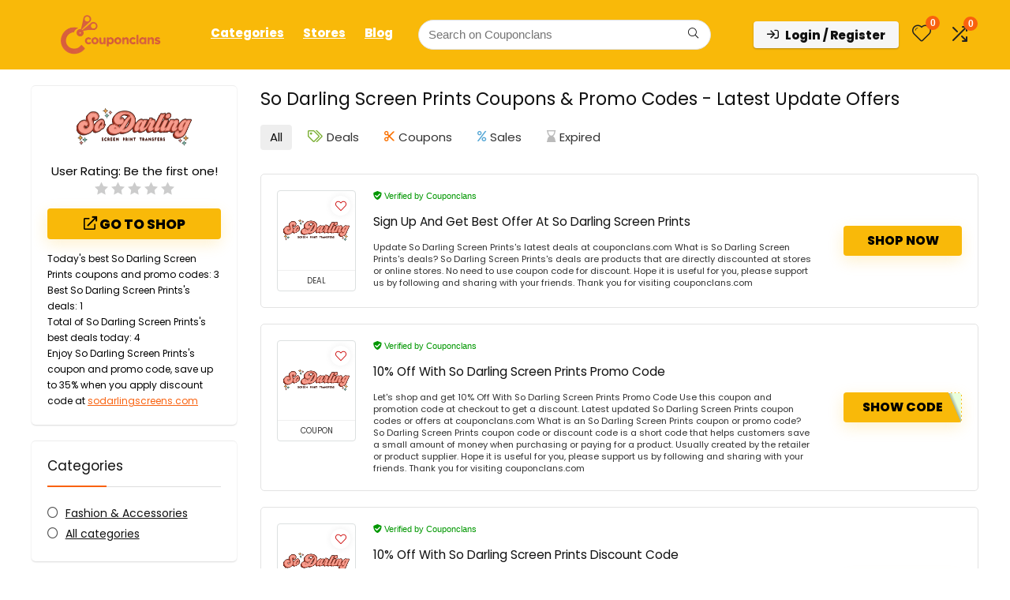

--- FILE ---
content_type: text/html; charset=utf-8
request_url: https://www.google.com/recaptcha/api2/aframe
body_size: 185
content:
<!DOCTYPE HTML><html><head><meta http-equiv="content-type" content="text/html; charset=UTF-8"></head><body><script nonce="8vfXGwcPwYsatoE3huM2ZQ">/** Anti-fraud and anti-abuse applications only. See google.com/recaptcha */ try{var clients={'sodar':'https://pagead2.googlesyndication.com/pagead/sodar?'};window.addEventListener("message",function(a){try{if(a.source===window.parent){var b=JSON.parse(a.data);var c=clients[b['id']];if(c){var d=document.createElement('img');d.src=c+b['params']+'&rc='+(localStorage.getItem("rc::a")?sessionStorage.getItem("rc::b"):"");window.document.body.appendChild(d);sessionStorage.setItem("rc::e",parseInt(sessionStorage.getItem("rc::e")||0)+1);localStorage.setItem("rc::h",'1764139008566');}}}catch(b){}});window.parent.postMessage("_grecaptcha_ready", "*");}catch(b){}</script></body></html>